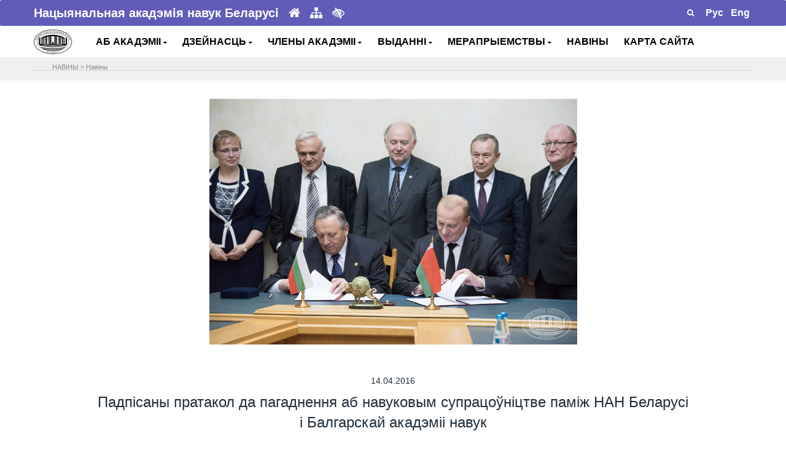

--- FILE ---
content_type: text/html; charset=UTF-8
request_url: https://nasb.gov.by/bel/news/7305/
body_size: 9288
content:
<!DOCTYPE html>
<html lang="ru">
<head>
    <meta charset="utf-8">
    <meta name="viewport" content="width=device-width, initial-scale=1, shrink-to-fit=no">
	
    <!-- Document Title -->
    <title>
	Падпісаны пратакол да пагаднення аб навуковым супрацоўніцтве паміж НАН Беларусі і Балгарскай акадэміі навук	</title>
	<meta http-equiv="Content-Type" content="text/html; charset=UTF-8" />
<meta name="robots" content="index, follow" />
<meta name="keywords" content="academy, science, national, belarus, byelorussia, byelorus" />
<meta name="description" content="The National Academy of Sciences of Belarus :: Official web-site" />
<link href="/bitrix/cache/css/s1/NANB_bel/page_4048434e930576d6f04fadc33f51cd72/page_4048434e930576d6f04fadc33f51cd72_v1.css?1769757303534" type="text/css" rel="stylesheet"/>
<link href="/bitrix/cache/css/s1/NANB_bel/template_22db4562cf006573714de8c0c0b8eba8/template_22db4562cf006573714de8c0c0b8eba8_v1.css?1769757301870" type="text/css" rel="stylesheet" data-template-style="true"/>
<script  src="/bitrix/cache/js/s1/NANB_bel/template_d2299a803d5b025a400599c96662f98e/template_d2299a803d5b025a400599c96662f98e_v1.js?1769757301827"></script>

	
    <!-- Favicon -->
    <link rel="shortcut icon" type="image/x-icon" href="/bitrix/templates/NANB_bel/images/favicon.ico">
    <!-- CSS Files -->
	
	<link rel = "import"  href="https://fonts.googleapis.com/css?family=Rubik:400,500,700%7CSource+Sans+Pro:300i,400,400i,600,700"  async >
        <script src="/../../js/jquery.js"></script>
	<script src="/../../js/bel_uhpv-full.min.js"></script>

	<link rel="stylesheet" href="/bitrix/templates/NANB_bel/css/bootstrap.min.css">
    <link rel="stylesheet" href="/bitrix/templates/NANB_bel/css/font-awesome.min.css">
    <link rel="stylesheet" href="/bitrix/templates/NANB_bel/plugins/swiper/swiper.min.css">
    <link rel="stylesheet" href="/bitrix/templates/NANB_bel/plugins/magnific-popup/magnific-popup.min.css">
    <link rel="stylesheet" href="/bitrix/templates/NANB_bel/css/style.css">
    <link rel="stylesheet" href="/bitrix/templates/NANB_bel/css/responsive.css">
    <link rel="stylesheet" href="/bitrix/templates/NANB_bel/css/colors/theme-color-3.css">
    <link rel="stylesheet" href="/bitrix/templates/NANB_bel/custom.css">
	<link rel="stylesheet" href="/bitrix/templates/NANB_bel/for_galery/fancybox/jquery.fancybox.css" type="text/css" media="screen"/> 
    <script type="text/javascript" src="/bitrix/templates/NANB_bel/js/jquery-3.3.1.min.js"></script>
		
    <!---->

<!--Скрипт для остановки видеопотока при закрытии мод.окна 
   <script type="text/javascript">
$(document).ready(function(){
    /* Get iframe src attribute value i.e. YouTube video url
    and store it in a variable */
    var url = $("#cartoonVideo").attr('src');
    
    /* Remove iframe src attribute on page load to
    prevent autoplay in background */
    $("#cartoonVideo").attr('src', '');
  
  /* Assign the initially stored url back to the iframe src
    attribute when modal is displayed */
    $("#myModal").on('shown.bs.modal', function(){
        $("#cartoonVideo").attr('src', url);
    });
    
    /* Assign empty url value to the iframe src attribute when
    modal hide, which stop the video playing */
    $("#myModal").on('hide.bs.modal', function(){
        $("#cartoonVideo").attr('src', '');
    });
});
</script> -->
    
</head>

<body>
	    <!-- Preloader -->
    <div class="preLoader"></div>

    <!-- Main header -->
<header class="header">
    <!-- Это стиль и div для видео рекламы -->
    <!--style > 
    .modal-content iframe{
        margin: 0 auto;
        display: block;
    }
     #recl {
  position:fixed; 
  z-index:9999; 
  cursor: pointer; 
  outline: none; 
  bottom:35px; 
 /* font-size:16px;*/
  left:1px; 
  /*margin: 5px;
			 padding:10px; */
  border: none; 
 font-weight:bold; 
  background-size:cover; 
  width:100px; 
			/* height:97px;*/
}
    </style-->
		
			<div class="container" >
                        <div id="recl">
              <!--a href="#myModal"  data-toggle="modal"><img src="/../../rus/eye/tibo21.jpg"></a-->
               <!--a href="https://tibo.by/ip/" target="_blank" ><img src="/../../rus/eye/ip24tibo.png"></a-->         
                        </div>
			</div>

	<div class="header-top" data-animate="fadeInDown" data-delay=".5">
	 <div class="container"> 
			<div class="row align-items-center">				
                    <div class="col-lg-6 col-md-7">
                        <div class="header-info text-center text-md-left">
                            <span><b>Нацыянальная акадэмія навук Беларусі</b></span>
							<a href="/bel/about/glavnaya/" title="Галоўная"><i class="fa fa-home"></i></a>
							<a href="/bel/map/" title="Карта сайта"><i class="fa fa-sitemap"></i></a>
              <a  class="d-none d-md-inline" id="specialButton" href="#"><i class="fa fa-low-vision" aria-hidden="true"></i></a>
                        </div>
                    </div>
                    <div class="col-lg-6 col-md-5">
                       <div class="header-top-right d-flex align-items-center justify-content-center justify-content-md-end">
							<form id="searchFormMenu" name="myForm" class="d-flex position-relative" action="/bel/search" method="get"><!--parsley-validate-->
                                <input type="text" name="q" placeholder="Пошук" style="padding: 0px !important;" value="" required>
                                <button type="submit" name="button" id="submitter" class="route"><i class="fa fa-search "></i></button>
							</form>
                                                        									<div class="text-right">
									<a href="/../../rus/news/" alt="Русский" title="Русский"><span style="color: #fff">&nbsp;<b>Рус</b>&nbsp;</span></a>
                  <a href="/../../eng/news/" alt="English" title="English"><span style="color: #fff">&nbsp;<b>Eng</b>&nbsp;</span></a>
									</div>
								                              
                        </div>
                    </div>
                </div>
            </div>
        </div>

        <div class="main-header" data-animate="fadeInUp" data-delay=".9">
            <div class="container">
                <div class="row align-items-center">
                   
                    <div class="col-xl-1 col-lg-1 col-md-2 col-sm-2 col-3 " id="logo">
                        <!-- Logo -->
                        <div class="logo" >
                            <a href="/bel/about/glavnaya/">
                                <img src="/bitrix/templates/NANB/images/logo12.png" data-rjs="2" alt="НАН Беларусі">
                            </a>
                        </div>
                    </div>  
                    <!--div class="col-md-11 text-center" All Menu center-->
                     <div class="col-xl-11 col-lg-11 col-md-10 col-sm-10 col-9 " id="headmenu">
                         
                        <nav>
                            <!-- Header-menu -->
                            <div class="header-menu">                                
<!--<ul id="horizontal-multilevel-menu"> -->
<ul> <!---- Molchan delete horizontal-multilevel-menu -->
	


   

	
					<li>
				<!--Molchan del class <a href="/bel/about/" class="root-item">АБ АКАДЭМІІ<i class="fa fa-angle-down"></i></a> 
				<a href="<i class="fa fa-angle-down fa-2x"></i></a-->
				<!--a href="&nbsp;<i class="fa fa-caret-down"></i></a-->
				<a href="#">АБ АКАДЭМІІ&nbsp;<i class="fa fa-caret-down"></i></a>
			<ul>
		
	
	

   

	
		
							<li>
				<!--a href="</a-->
				<a href="/bel/about/glavnaya/" >Галоўная</a>
				</li>
			
		
	
	

   

	
		
							<li>
				<!--a href="</a-->
				<a href="/bel/about/status-zadachi/" >Задачы і функцыі</a>
				</li>
			
		
	
	

   

	
		
							<li>
				<!--a href="</a-->
				<a href="/bel/about/nasha-istoriya/" >Наша гісторыя</a>
				</li>
			
		
	
	

   

	
		
							<li>
				<!--a href="</a-->
				<a href="/bel/about/organy-upravleniya/" >Органы кіравання</a>
				</li>
			
		
	
	

   

	
		
							<li>
				<!--a href="</a-->
				<a href="/bel/about/organizatsii/" >Арганізацыі</a>
				</li>
			
		
	
	

   

	
		
							<li>
				<!--a href="</a-->
				<a href="/bel/about/otdeleniya-nauk/" >Аддзяленні навук</a>
				</li>
			
		
	
	

   

	
		
							<li>
				<!--a href="</a-->
				<a href="/bel/about/apparat-nan-belarusi/" >Апарат НАН Беларусі</a>
				</li>
			
		
	
	

   

	
		
							<li>
				<!--a href="</a-->
				<a href="/bel/about/sovet-molodykh-uchenykh/" >Савет маладых вучоных</a>
				</li>
			
		
	
	

   

	
		
							<li>
				<!--a href="</a-->
				<a href="/bel/about/prezidenty-nan-s-1928-goda/" >Кіраўнікі акадэміі</a>
				</li>
			
		
	
	

   

	
		
							<li>
				<!--a href="</a-->
				<a href="/bel/about/normativnaya-baza/" >Нарматыўная і даведачная інфармацыя</a>
				</li>
			
		
	
	

   

	
		
							<li>
				<!--a href="</a-->
				<a href="/bel/about/elektronnye-obrashcheniya/" >Электронные звароты</a>
				</li>
			
		
	
	

   

	
		
							<li>
				<!--a href="</a-->
				<a href="/bel/about/kontakty/" >Кантакты</a>
				</li>
			
		
	
	

    </ul></li> 

	
					<li>
				<!--Molchan del class <a href="/bel/activity/" class="root-item">ДЗЕЙНАСЦЬ<i class="fa fa-angle-down"></i></a> 
				<a href="<i class="fa fa-angle-down fa-2x"></i></a-->
				<!--a href="&nbsp;<i class="fa fa-caret-down"></i></a-->
				<a href="#">ДЗЕЙНАСЦЬ&nbsp;<i class="fa fa-caret-down"></i></a>
			<ul>
		
	
	

   

	
		
							<li>
				<!--a href="</a-->
				<a href="/bel/activity/razrabotki/" >Распрацоўкі</a>
				</li>
			
		
	
	

   

	
		
							<li>
				<!--a href="</a-->
				<a href="/bel/activity/issledovaniya/" >Даследаванні</a>
				</li>
			
		
	
	

   

	
		
							<li>
				<!--a href="</a-->
				<a href="/bel/activity/strategiya/" >Стратэгічныя напрамкі</a>
				</li>
			
		
	
	

   

	
		
							<li>
				<!--a href="</a-->
				<a href="/bel/activity/mezhdunarodnye-svyazi/" >Міжнароднае супрацоўніцтва</a>
				</li>
			
		
	
	

   

	
		
							<li>
				<!--a href="</a-->
				<a href="/bel/activity/premii-akademii/" >Прэміі Акадэміі</a>
				</li>
			
		
	
	

   

	
		
							<li>
				<!--a href="</a-->
				<a href="/bel/activity/konkursy-akademii/" >Конкурсы акадэміі</a>
				</li>
			
		
	
	

   

	
		
							<li>
				<!--a href="</a-->
				<a href="/bel/activity/nagrady-akademii/" >Узнагароды Акадэміі</a>
				</li>
			
		
	
	

   

	
		
							<li>
				<!--a href="</a-->
				<a href="/bel/activity/nauchnye-sovety-i-komitety/" >Навуковыя саветы і камітэты</a>
				</li>
			
		
	
	

   

	
		
							<li>
				<!--a href="</a-->
				<a href="/bel/activity/podgotovka-nauchnykh-kadrov/" >Падрыхтоўка навуковых кадраў</a>
				</li>
			
		
	
	

   

	
		
							<li>
				<!--a href="</a-->
				<a href="/bel/activity/spravochnaya-informatsiya/" >Акрэдытацыя</a>
				</li>
			
		
	
	

    </ul></li> 

	
					<li>
				<!--Molchan del class <a href="/bel/members/" class="root-item">ЧЛЕНЫ АКАДЭМІІ<i class="fa fa-angle-down"></i></a> 
				<a href="<i class="fa fa-angle-down fa-2x"></i></a-->
				<!--a href="&nbsp;<i class="fa fa-caret-down"></i></a-->
				<a href="#">ЧЛЕНЫ АКАДЭМІІ&nbsp;<i class="fa fa-caret-down"></i></a>
			<ul>
		
	
	

   

	
		
							<li>
				<!--a href="</a-->
				<a href="/bel/members/akademiki/" >Акадэмікі</a>
				</li>
			
		
	
	

   

	
		
							<li>
				<!--a href="</a-->
				<a href="/bel/members/chleny-korrespondenty/" >Члены-карэспандэнты</a>
				</li>
			
		
	
	

   

	
		
							<li>
				<!--a href="</a-->
				<a href="/bel/members/pochetnye-i-inostrannye-chleny/" >Ганаровыя і замежныя члены</a>
				</li>
			
		
	
	

   

	
		
							<li>
				<!--a href="</a-->
				<a href="/bel/members/pamyati-uchenogo/" >Памяці вучонага</a>
				</li>
			
		
	
	

    </ul></li> 

	
					<li>
				<!--Molchan del class <a href="/bel/publications/" class="root-item">ВЫДАННІ<i class="fa fa-angle-down"></i></a> 
				<a href="<i class="fa fa-angle-down fa-2x"></i></a-->
				<!--a href="&nbsp;<i class="fa fa-caret-down"></i></a-->
				<a href="#">ВЫДАННІ&nbsp;<i class="fa fa-caret-down"></i></a>
			<ul>
		
	
	

   

	
		
							<li>
				<!--a href="</a-->
				<a href="/bel/publications/nauchnye-zhurnaly/" >Навуковыя часопісы</a>
				</li>
			
		
	
	

   

	
		
							<li>
				<!--a href="</a-->
				<a href="/bel/publications/sborniki-nauchnykh-trudov/" >Зборнікі навуковых прац</a>
				</li>
			
		
	
	

   

	
		
							<li>
				<!--a href="</a-->
				<a href="http://gazeta-navuka.by/"   target="_blank" >Газета "НАВУКА"</a>
				</li>
			
		
	
	

    </ul></li> 

	
					<li>
				<!--Molchan del class <a href="/bel/actions/" class="root-item">МЕРАПРЫЕМСТВЫ<i class="fa fa-angle-down"></i></a> 
				<a href="<i class="fa fa-angle-down fa-2x"></i></a-->
				<!--a href="&nbsp;<i class="fa fa-caret-down"></i></a-->
				<a href="#">МЕРАПРЫЕМСТВЫ&nbsp;<i class="fa fa-caret-down"></i></a>
			<ul>
		
	
	

   

	
		
							<li>
				<!--a href="</a-->
				<a href="/bel/actions/respublikanskie-meropriyatiya/" >Рэспубліканскія мерапрыемствы</a>
				</li>
			
		
	
	

   

	
		
							<li>
				<!--a href="</a-->
				<a href="/bel/actions/mezhdunarodnye-meropriyatiya/" >Міжнародныя мерапрыемствы</a>
				</li>
			
		
	
	

    </ul></li> 

	
		
							<li>
					<!--a href="/bel/news/" class="root-item-selected">НАВІНЫ</a-->
					<a href="/bel/news/">НАВІНЫ</a>
				</li>
			
		
	
	

   

	
		
							<li>
					<!--a href="/bel/map/" class="root-item">КАРТА САЙТА</a-->
					<a href="/bel/map/">КАРТА САЙТА</a>
				</li>
			
		
	
	


</ul>
 
								
                            </div>
							
							
							
							
                            <!-- End of Header-menu -->
                           
                        </nav>
                    </div>
                   
                </div>
		
        </div>
		
		
		<div class="section" style="background: #EFEFEF;"><div class="container">		
            <div class="row" style="padding-top: 5px;">
                <div class="col-md-12">
                    <div>
                            <hr/>
                            <div style="position: absolute; left: 40px; top: 3px; padding: 0 5px;">
                            <ul class="breadcrumb-navigation"><li>НАВIНЫ</li><li><span>&nbsp;&gt;&nbsp;</span></li><li><a href="/bel/news/" title="Навіны">Навіны</a></li></ul>														</div>
												</div>
											</div>
										</div>  
			</div></div> 
    </div>
     <!-- Это модальное окно для видео рекламы (to Trigger Modal)    
      <div id="myModal" class="modal fade">
        <div class="modal-dialog">
            <div class="modal-content">
                <div class="modal-header">
                    <h4 class="modal-title">II ЕЎРАПЕЙСКІЯ ГУЛЬНІ</h4>
                    <button type="button" class="close" data-dismiss="modal" aria-hidden="true">&times;</button>
                </div>
                <div class="modal-body">
          
                    <iframe id="cartoonVideo" width="100%" height="315" src="https://www.youtube.com/embed/VJ_43MbG7PQ" frameborder="0" allow="accelerometer; autoplay; encrypted-media; gyroscope; picture-in-picture" allowfullscreen></iframe>
                </div>
            </div>
        </div>
    </div>-->
<!--
-->
    
</header>
    <!-- End of Main header -->
    <section class="pb-10"><div class="container">
	<div class="row  justify-content-center pt-30">
		<div class="col-lg-8">
			<div class="text-center" data-animate="fadeInUp" data-delay=".1">
															<img class="img-fluid pull-center" src="/rus/news/photo/20160414/11.jpg"/>							</div>
		</div>
	</div>    
</div>
</section>

<section class="pt-10 pb-30"><div class="container">
	<div class="row justify-content-center pt-30">
		<div class="col-lg-10">
			<div class="number-one-content" data-animate="fadeInUp" data-delay=".5">
				<h6 class="pb-0 text-center"> 
				<!--дата -->
									14.04.2016								</h6>
				<h3 class="pb-0 text-center"> 
				<!--заголовок -->
									Падпісаны пратакол да пагаднення аб навуковым супрацоўніцтве паміж НАН Беларусі і Балгарскай акадэміі навук								</h3>
			</div>
		</div> 
	</div>
</div></section>

<section class="pt-10 pb-10">
	<div class="container">
		<div class="row">
			<div class="col"  data-animate="fadeInUp" data-delay=".1">
															14 красавіка 2016 года адбыліся перагаворы старшыні Прэзідыума НАН Беларусі Уладзіміра Гусакова і прэзідэнта Балгарскай акадэміі навук Стэфана Вадзенічарава. Бакі выказалі намер развіваць супрацоўніцтва ў бія- і касмічных тэхналогіях.
<p>
 <b>Уладзімір Гусакоў</b> адзначыў што вучоных дзвюх краін аб’ядноўваюць працяглыя гістарычныя сувязі і, у сувязі з гэтым, выказаў упэўненасць, што супрацоўніцтва акадэмій дзвюх краін мае вялікія перспектывы для развіцця. Для гэтага неабходна стварэнне агульных праектаў і нарошчванне абмену вопытам. Беларускі бок мае намер прапанаваць развіваць узаемадзеянне ў АПК, машынабудаванні, матэрыялазнаўстве, у галіне хіміі, біялогіі і фармацэўтыкі.
</p>
<p>
 <b>Стэфан Вадзенічараў</b> праявіў асаблівую цікавасць да такіх напрамкаў супрацоўніцтва, як металаапрацоўка, апрацоўка малака. Таксама Прэзідэнт Балгарскай акадэміі навук запрасіў Уладзіміра Гусакова разам з дэлегацыяй беларускіх вучоных наведаць у бліжэйшы час Сафію, каб азнаёміцца з распрацоўкамі балгарскіх калег.
</p>
<p>
	 У выніку перагавораў быў падпісаны пратакол аб навуковым супрацоўніцтве на 2016-2018 гады. Візіт прэзідэнта Балгарскай акадэміі навук Стэфана Вадзенічарава працягнецца да 16 красавіка 2016 г.
</p>
<p>
</p>
<p>
</p>
<div style="text-align: center;">
                 
</div>
 <br>												</div>
		</div>
	</div>
</section>
<style>
.img_wrap {
  width: 270px;
  height: 200px;
  margin-bottom: 7px; /* border-style: solid;*/
}

.img_wrap img {
  width: 100%;
  height: 200px;
  object-fit: cover;
  /*object-position: 0 0;*/

}
img {
  	vertical-align: middle;
  }
</style>


<section class="pt-10">
	<div class="container">
		<div class="row">
			
								<div class="col-lg-3 col-md-4 col-6 img_wrap mb-4">
					<a href="/rus/news/photo/20160414/1.jpg" class="fancyimage" rel="group"><img src="/rus/news/photo/20160414/1.jpg" height="120"></a>
					</div>
									<div class="col-lg-3 col-md-4 col-6 img_wrap mb-4">
					<a href="/rus/news/photo/20160414/2.jpg" class="fancyimage" rel="group"><img src="/rus/news/photo/20160414/2.jpg" height="120"></a>
					</div>
									<div class="col-lg-3 col-md-4 col-6 img_wrap mb-4">
					<a href="/rus/news/photo/20160414/3.jpg" class="fancyimage" rel="group"><img src="/rus/news/photo/20160414/3.jpg" height="120"></a>
					</div>
									<div class="col-lg-3 col-md-4 col-6 img_wrap mb-4">
					<a href="/rus/news/photo/20160414/4.jpg" class="fancyimage" rel="group"><img src="/rus/news/photo/20160414/4.jpg" height="120"></a>
					</div>
									<div class="col-lg-3 col-md-4 col-6 img_wrap mb-4">
					<a href="/rus/news/photo/20160414/5.jpg" class="fancyimage" rel="group"><img src="/rus/news/photo/20160414/5.jpg" height="120"></a>
					</div>
									<div class="col-lg-3 col-md-4 col-6 img_wrap mb-4">
					<a href="/rus/news/photo/20160414/6.jpg" class="fancyimage" rel="group"><img src="/rus/news/photo/20160414/6.jpg" height="120"></a>
					</div>
									<div class="col-lg-3 col-md-4 col-6 img_wrap mb-4">
					<a href="/rus/news/photo/20160414/7.jpg" class="fancyimage" rel="group"><img src="/rus/news/photo/20160414/7.jpg" height="120"></a>
					</div>
									<div class="col-lg-3 col-md-4 col-6 img_wrap mb-4">
					<a href="/rus/news/photo/20160414/8.jpg" class="fancyimage" rel="group"><img src="/rus/news/photo/20160414/8.jpg" height="120"></a>
					</div>
									<div class="col-lg-3 col-md-4 col-6 img_wrap mb-4">
					<a href="/rus/news/photo/20160414/9.jpg" class="fancyimage" rel="group"><img src="/rus/news/photo/20160414/9.jpg" height="120"></a>
					</div>
									<div class="col-lg-3 col-md-4 col-6 img_wrap mb-4">
					<a href="/rus/news/photo/20160414/10.jpg" class="fancyimage" rel="group"><img src="/rus/news/photo/20160414/10.jpg" height="120"></a>
					</div>
									<div class="col-lg-3 col-md-4 col-6 img_wrap mb-4">
					<a href="/rus/news/photo/20160414/11.jpg" class="fancyimage" rel="group"><img src="/rus/news/photo/20160414/11.jpg" height="120"></a>
					</div>
									<div class="col-lg-3 col-md-4 col-6 img_wrap mb-4">
					<a href="/rus/news/photo/20160414/12.jpg" class="fancyimage" rel="group"><img src="/rus/news/photo/20160414/12.jpg" height="120"></a>
					</div>
									<div class="col-lg-3 col-md-4 col-6 img_wrap mb-4">
					<a href="/rus/news/photo/20160414/13.jpg" class="fancyimage" rel="group"><img src="/rus/news/photo/20160414/13.jpg" height="120"></a>
					</div>
									<div class="col-lg-3 col-md-4 col-6 img_wrap mb-4">
					<a href="/rus/news/photo/20160414/14.jpg" class="fancyimage" rel="group"><img src="/rus/news/photo/20160414/14.jpg" height="120"></a>
					</div>
									<div class="col-lg-3 col-md-4 col-6 img_wrap mb-4">
					<a href="/rus/news/photo/20160414/15.jpg" class="fancyimage" rel="group"><img src="/rus/news/photo/20160414/15.jpg" height="120"></a>
					</div>
									<div class="col-lg-3 col-md-4 col-6 img_wrap mb-4">
					<a href="/rus/news/photo/20160414/16.jpg" class="fancyimage" rel="group"><img src="/rus/news/photo/20160414/16.jpg" height="120"></a>
					</div>
									<div class="col-lg-3 col-md-4 col-6 img_wrap mb-4">
					<a href="/rus/news/photo/20160414/17.jpg" class="fancyimage" rel="group"><img src="/rus/news/photo/20160414/17.jpg" height="120"></a>
					</div>
						</div>
	</div>
</section>



<section class="pt-10 pb-30">
	<div class="container">
		<div class="row toleft-toright">												
			<div class="col-5 text-left no-gutters">
				 				
					<a class="bot-nav" style="" title="Адбылася прэс-канферэнцыя, прысвечаная 85-годдзю Інстытута філасофіі НАН Беларусі" href="/bel/news/7304/"><i class="fa fa-chevron-left" aria-hidden="true" style="font-size:14px"></i> Адбылася прэс-канферэнцыя, прысвечаная 85-годдзю Інстытута філасофіі НАН Беларусі   </a>  
							</div>		
			<div class="col-5 offset-2 text-right no-gutters">
				 				
					<a class="bot-nav"  title="Праект НАН Беларусі перамог у намінацыі на выставе &quot;100 ідэй для СНД”" href="/bel/news/7306/">Праект НАН Беларусі перамог у намінацыі на выставе &quot;100 ідэй для СНД” <i class="fa fa-chevron-right" aria-hidden="true" style="font-size:14px"></i> </a> 
							</div>
		</div>
	</div>
</section>

<script type="text/javascript"> 
    $(document).ready(function() { 
      $("a.fancyimage").fancybox(); 
    }); 
</script> 

    <!-- Banners -->
   
    <footer class=""> 
    <section class="light-1-bg  border-top pt-10 pb-10">
        <div class="container"> <!-- fluid -->
            <div id="banner" class="row no-gutters align-items-center justify-content-center">
              
                 <div class="col-lg-1 col-md-1 col-sm-1 col-xs-1 col-3" style="margin-right: 10px;">
                   <a href="http://president.gov.by/" target="_blank">
                   <img src="/images/presidentb.gif" alt="" class="img-fluid"></a>
                </div>
                 
                <div class="col-lg-1 col-md-1 col-sm-1 col-xs-1 col-3" style="margin-right: 10px;">
                   <a href="http://www.government.by/" target="_blank">
                   <img src="/images/governmentb.gif" alt="" class="img-fluid"> </a>
                </div>
                 
                 <div class="col-lg-1 col-md-1 col-sm-1 col-xs-1 col-3"  style="margin-right: 10px;">
                   <a href="http://www.brsm.by/"target="_blank">
                   <img src="/images/brsm.png" alt="" class="img-fluid"> </a>
                </div>
                 
                 <div class="col-lg-1 col-md-1 col-sm-1 col-xs-1 col-3" style="margin-right: 10px;">
                   <a href="http://gazeta-navuka.by/" target="_blank">
                   <img src="/images/nauka.png" alt="" class="img-fluid"> </a>
                </div>
                
                 <div class="col-lg-1 col-md-1 col-sm-1 col-xs-1 col-3" style="margin-right: 10px;">
                   <a href="http://innosfera.by/" target="_blank">
                   <img src="/images/nii.gif" alt="" class="img-fluid"> </a>
                </div> 
                <div class="col-lg-1 col-md-1 col-sm-1 col-xs-1 col-3" style="margin-right: 10px;">
                  <a href=" https://academjournals.by/" target="_blank"> <img src="/images/publications.jpg" alt="" class="img-fluid"> </a>
                </div>
                  <div class="col-lg-1 col-md-1 col-sm-1 col-xs-1 col-3" style="margin-right: 10px;">
                   <a href="http://www.pac.by/" target="_blank">
                   <img src="/images/app.gif" alt="" class="img-fluid"> </a>
                </div>
               
             
                <div class="col-lg-1 col-md-1 col-sm-1 col-xs-1 col-3" style="margin-right: 10px;">
                   <a href="http://www.pravo.by/" target="_blank">
                   <img src="/images/pravo.gif" alt="" class="img-fluid"> </a>
                </div> 

                <div class="col-lg-1 col-md-1 col-sm-1 col-xs-1 col-3" style="margin-right: 10px;">
                   <a href="http://ictt.by/rus/" target="_blank">
                   <img src="/images/rctt.jpg" alt="" class="img-fluid"> </a>
               </div>
                 <div class="col-lg-1 col-md-1 col-sm-1 col-xs-1 col-3" style="margin-right: 10px;" >
                   <a href="http://profnan.by/" target="_blank">
                   <img src="/images/profsouz.jpg" alt="прафсаюз НАН" class="img-fluid"> </a>
                </div>
                <div class="col-lg-1 col-md-1 col-sm-1 col-xs-1 col-3" style="margin-right: 10px;" >
                   <a href="http://history.by/chronicle_of_the_great_patriotic_war_remember_all/" target="_blank">
                   <img src="/images/letapis.jpg" alt="Народны летапіс Вялікай Айчыннай вайны: успомнім усіх!" class="img-fluid"> </a>
                </div><div class="col-lg-1 col-md-1 col-sm-1 col-xs-1 col-3" style="margin-right: 10px;">
                <a href="http://качество-услуг.бел/" target="_blank"> 
                <img alt="Партал рэйтынгавай ацэнкі якасці аказання паслуг арганізацыямі Рэспублікі Беларусь" src="/images/ku22bel.png" class="img-fluid"> </a> 
                </div>
				<div class="col-lg-1 col-md-1 col-sm-1 col-xs-1 col-3" style="margin-right: 10px;" >
                   <a href="https://energyexpo.by/" target="_blank">
                   <img src="/bitrix/templates/NANB/img/energyexpo.gif" alt="БЕЛАРУСКІ ЭНЕРГЕТЫЧНЫ І ЭКАЛАГІЧНЫ ФОРУМ" class="img-fluid"> </a>
                </div>
                <div class="col-lg-1 col-md-1 col-sm-1 col-xs-1 col-3" style="margin-right: 10px;">
                    <a href="https://forumpravo.by" target="_blank"><img src="https://pravo.by/upload/medialibrary/eac/eacf225a02dcd35ad59cd79ada5a6acd.jpg" alt="Прававы форум Беларусі" class="img-fluid"/></a>
                </div>
				<div class="col-lg-1 col-md-1 col-sm-1 col-xs-1 col-3" style="margin-right: 10px;">
					<a href="https://asio.basnet.by/" target="_blank"> <img alt="Інфармацыйнае забеспячэнне навукова-тэхнічнай дзейнасці НАН Беларусі" title="Інфармацыйнае забеспячэнне навукова-тэхнічнай дзейнасці НАН Беларусі" src="/bitrix/templates/NANB/img/asio.png" class="img-fluid"> </a>
				</div>
                
				<div class="col-lg-1 col-md-1 col-sm-1 col-xs-1 col-3" style="margin-right: 10px;">
					<img alt="2025 - Год старшынства Рэспублікі Беларусь у органах Еўразійскага эканамічнага саюза" title="2025 - Год старшынства Рэспублікі Беларусь у органах Еўразійскага эканамічнага саюза" src="/images/emblema.jpg" class="img-fluid">
				</div>
				
              </div>
            <!--</div>-->
        
    </div>
</section>
   
    <!-- Footer -->
    <div class="bottom-footer" style="background:#605cb8; border-radius: 3px;">


<!---->
            <div class="container">
                <div class="row align-items-center">
                    <!-- Copyright -->
                    <div class="col-md-6 col-sm-12 col-12 thumbb">
                        <div class="copyright-text text-center">
                            <p class="mb-md-0">&copy; 2026 Нацыянальная акадэмія навук Беларусі</p>
                            <!--small> 220072, г.Минск, пр.Независимости, 68 </small-->
                        </div> 
                    </div>

                    <!-- Social Profiles -->
                    <div class="col-md-6 col-sm-12 col-12">
                        <ul class="nav justify-content-center">
                            <li><a href="https://vk.com/nanbelarus" target="_blank"><i class="fa fa-vk"></i></a></li>
                            <li><a href="http://t.me/nanbelarus" target="_blank"><i class="fa fa-telegram"></i></a></li>
							<!--li><a href="https://www.facebook.com/nanbelarus" target="_blank"><i class="fa fa-facebook"></i></a></li>
                            <li><a href="https://invite.viber.com/?g2=AQBhjJnGP3uuEkiUws9FVQgDqRUGUwqz3GdFK3MYeHK%2B27RQa0k2g%2FcacogXTwZz" target="_blank"><i class="fa fa-phone-square"></i></a></li>
                            <li><a href="https://twitter.com/nanbelarus" target="_blank"><i class="fa fa-twitter"></i></a></li>
                            <li><a href="https://instagram.com/nanbelarus/" target="_blank"><i class="fa fa-instagram"></i></a></li>
                            <li><a href="https://www.linkedin.com/company/the-national-academy-of-sciences-of-belarus" target="_blank"><i class="fa fa-linkedin"></i></a></li>
                            <li><a href="https://www.youtube.com/channel/UCCLnA99JIPe-vTCYFhUgjmw" target="_blank"><i class="fa fa-youtube"></i></a></li>
                            <li><a href="http://www.slideshare.net/nanbelarus" target="_blank"><i class="fa fa-slideshare"></i></a></li-->
                        </ul>
                    </div>
                </div>
            </div>
        </div>
    </footer>
    <!-- End of Footer -->

    <!-- Back to top -->
    <div class="back-to-top">
        <a href="#" style="border-radius: 3px;"> <i class="fa fa-chevron-up"></i></a> <!--Молчан сделала скругления -->
    </div>
   
	<script type="text/javascript" src="/bitrix/templates/NANB_bel/js/bootstrap.bundle.min.js"></script>
    <script type="text/javascript" src="/bitrix/templates/NANB_bel/plugins/waypoints/jquery.waypoints.min.js"></script>
    <script type="text/javascript" src="/bitrix/templates/NANB_bel/plugins/waypoints/sticky.min.js"></script>
    <script type="text/javascript" src="/bitrix/templates/NANB_bel/plugins/swiper/swiper.min.js"></script>
    <script type="text/javascript" src="/bitrix/templates/NANB_bel/plugins/magnific-popup/jquery.magnific-popup.min.js"></script>
    <script type="text/javascript" src="/bitrix/templates/NANB_bel/plugins/parsley/parsley.min.js"></script>
    <script type="text/javascript" src="/bitrix/templates/NANB_bel/plugins/retinajs/retina.min.js"></script>
    <script type="text/javascript" src="/bitrix/templates/NANB_bel/plugins/isotope/isotope.pkgd.min.js"></script>
    <script type="text/javascript"  src="/bitrix/templates/NANB_bel/js/menu.min.js"></script>
    <script type="text/javascript" src="/bitrix/templates/NANB_bel/js/scripts.js"></script>
   <script type="text/javascript" src="/bitrix/templates/NANB_bel/for_galery/fancybox/jquery.fancybox.pack.js"></script>
<!-- Yandex.Metrika counter --> <script type="text/javascript" > (function(m,e,t,r,i,k,a){m[i]=m[i]||function(){(m[i].a=m[i].a||[]).push(arguments)}; m[i].l=1*new Date();k=e.createElement(t),a=e.getElementsByTagName(t)[0],k.async=1,k.src=r,a.parentNode.insertBefore(k,a)}) (window, document, "script", "https://mc.yandex.ru/metrika/tag.js", "ym"); ym(30715523, "init", { clickmap:true, trackLinks:true, accurateTrackBounce:true }); </script> <noscript><div><img src="https://mc.yandex.ru/watch/30715523" style="position:absolute; left:-9999px;" alt="" /></div></noscript> <!-- /Yandex.Metrika counter -->
   </body>
</html>


--- FILE ---
content_type: text/css
request_url: https://nasb.gov.by/bitrix/cache/css/s1/NANB_bel/page_4048434e930576d6f04fadc33f51cd72/page_4048434e930576d6f04fadc33f51cd72_v1.css?1769757303534
body_size: 189
content:


/* Start:/bitrix/templates/NANB_bel/components/bitrix/news/news_new_gl/bitrix/news.detail/.default/style.css?1736498883276*/
div.news-detail
{
	word-wrap: break-word;
}
div.news-detail img.detail_picture
{
	float:left;
	margin:0 8px 6px 1px;
}
.news-date-time
{
	color:#486DAA;
}
.toleft-toright
{
	padding-top: 20px;
	border-top: 1px solid rgba(0, 0, 0, 0.1);
}

.pull-center
{
	max-height: 400px;
}

/* End */
/* /bitrix/templates/NANB_bel/components/bitrix/news/news_new_gl/bitrix/news.detail/.default/style.css?1736498883276 */


--- FILE ---
content_type: application/javascript
request_url: https://nasb.gov.by/bitrix/cache/js/s1/NANB_bel/template_d2299a803d5b025a400599c96662f98e/template_d2299a803d5b025a400599c96662f98e_v1.js?1769757301827
body_size: 318
content:

; /* Start:"a:4:{s:4:"full";s:85:"/bitrix/templates/NANB_bel/components/bitrix/menu/NASB.GOV.BY/script.js?1239566160469";s:6:"source";s:71:"/bitrix/templates/NANB_bel/components/bitrix/menu/NASB.GOV.BY/script.js";s:3:"min";s:0:"";s:3:"map";s:0:"";}"*/
var jshover = function()
{
	var menuDiv = document.getElementById("horizontal-multilevel-menu")
	if (!menuDiv)
		return;

	var sfEls = menuDiv.getElementsByTagName("li");
	for (var i=0; i<sfEls.length; i++) 
	{
		sfEls[i].onmouseover=function()
		{
			this.className+=" jshover";
		}
		sfEls[i].onmouseout=function() 
		{
			this.className=this.className.replace(new RegExp(" jshover\\b"), "");
		}
	}
}

if (window.attachEvent) 
	window.attachEvent("onload", jshover);
/* End */
;; /* /bitrix/templates/NANB_bel/components/bitrix/menu/NASB.GOV.BY/script.js?1239566160469*/
